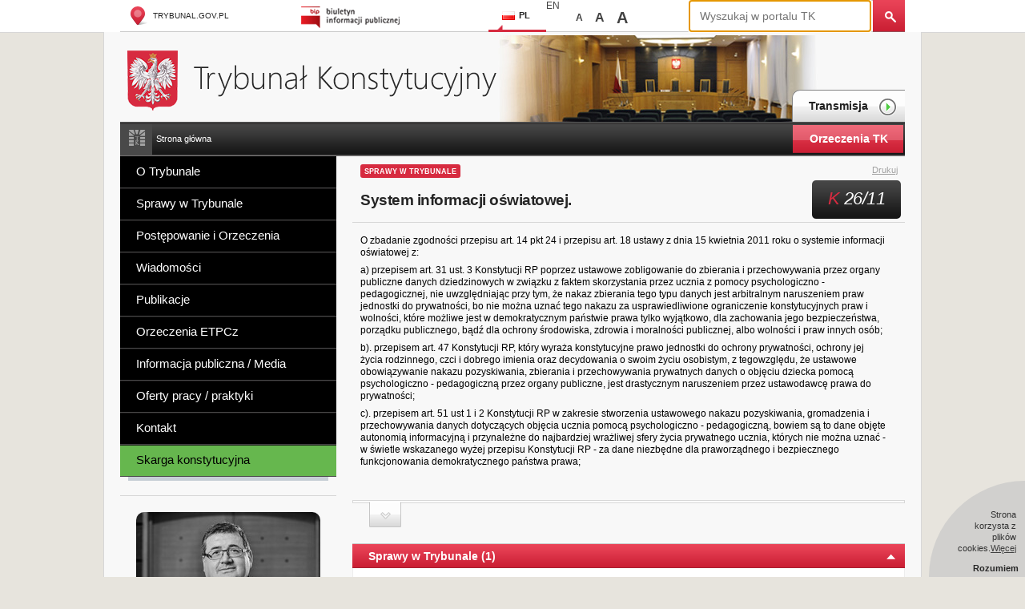

--- FILE ---
content_type: text/html; charset=utf-8
request_url: https://trybunal.gov.pl/s/k-2611
body_size: 6362
content:
<!DOCTYPE html>
<html lang="pl" class="no-js" dir="ltr">
<head>

<meta charset="utf-8">
<!-- 
	This website is powered by TYPO3 - inspiring people to share!
	TYPO3 is a free open source Content Management Framework initially created by Kasper Skaarhoj and licensed under GNU/GPL.
	TYPO3 is copyright 1998-2026 of Kasper Skaarhoj. Extensions are copyright of their respective owners.
	Information and contribution at https://typo3.org/
-->



<title>Trybunał Konstytucyjny: System informacji oświatowej.</title>
<meta name="generator" content="TYPO3 CMS">
<meta name="viewport" content="width=device-width">
<meta name="twitter:card" content="summary">


<link rel="stylesheet" href="/fileadmin/templates/default/css/jquery.fancybox.css?1722889574" media="all">
<link rel="stylesheet" href="/fileadmin/templates/default/css/form.css?1722889574" media="all">
<link rel="stylesheet" href="/fileadmin/templates/default/css/main.css?1732783057" media="all">
<link rel="stylesheet" href="/_assets/e799cca3073eabb617dfebf5f7cabc53/StyleSheets/Frontend/suggest.css?1722342293" media="all">






<link rel="alternate" type="application/rss+xml" title="RSS-Feed" href="/rss.xml"><script>document.documentElement.className = document.documentElement.className.replace(/(\s|^)no-js(\s|$)/, '');</script><!--[if lt IE 9]><script src="/fileadmin/templates/default/js/libs/html5shiv.js"></script><![endif]--><meta name=”deklaracja-dostępności” content=”/deklaracja-dostepnosci”>
<link rel="alternate" type="application/rss+xml" title="System informacji oświatowej. RSS" href="https://trybunal.gov.pl/s?tx_ttnews%5BsigId%5D=1679&cHash=3d0e9561760f0f090164eaa54c85a3bbrss.xml">
<link rel="canonical" href="https://trybunal.gov.pl/s/k-2611"/>
</head>
<body id="page-148" class="pl" >
<a class="skip-link" href="#master-navigation">Przejdź do głównej nawigacji</a><a class="skip-link" href="#content">Przejdź do treści</a><a class="skip-link" href="#master-footer">Przejdź do nawigacji w stopce</a>

<section class="mobile-header mobile-only">
	<a href="/" class="main-page"><h1 class="mobile-title">Trybunał Konstytucyjny</h1></a>
	<p>
	Adres: 00-918 Warszawa, al. Szucha 12 a<br>
	prasainfo@trybunal.gov.pl tel: +22 657-45-15
	</p>
</section>
<header id="master_header" class="main-header">
  <div class="container"><a href="/" target="_blank" class="link-home logo"><span class="ico"></span>trybunal.gov.pl</a><a href="/" target="_blank" class="link-bip"><span class="ico"></span>Biuletyn Informacji Publicznej</a><ul id="lang-navigation" class="languages-links-list"><li><a href="/s" class="pl active" title="Polski"><span class="ico"></span>PL</a></li><li><span class="ico"></span>EN</li></ul><ul id="textZoom"><li onclick="Zoom1();">A</li><li onclick="Zoom2();">A</li><li onclick="Zoom3();">A</li></ul>
<div class="tx_solr container">
	<div class="row">
		<div class="col-md-12">
			
	
		
				<div class="tx-solr-search-form">
					<form method="get" class="search-form" id="tx-solr-search-form-pi-results" action="/wyszukiwarka" data-suggest="/wyszukiwarka.type-7384" data-suggest-header="Top Results" accept-charset="utf-8">
						<div class="searchboxpanel">
							

							<input type="text" class="tx-solr-q js-solr-q tx-solr-suggest tx-solr-suggest-focus search-input" name="tx_solr[q]" value="" placeholder="Wyszukaj w portalu TK">
							<button class="search-submit tx-solr-submit" type="submit"></button>
						</div>
					</form>
				</div>
			

	

		</div>
	</div>
</div></div>
</header>
<!-- / master-header -->



<!--TYPO3SEARCH_begin-->

<div class="content-wrapper">
    <div class="sub-header">
        
    

            <a id="c56"></a>
            
            
            
                



            
            

    
        



    


            

    <div class="ce-textpic ce-center ce-above">
        
            



        

        
                <div class="ce-bodytext">
                    
                    <h1 class="main-logo-wrapper"><a href="/" class="link-main-logo">Trybunał Konstytucyjny</a></h1>
                </div>
            

        
    </div>


            
                



            
            
                



            
            

        

<a href="/postepowanie-i-orzeczenia/transmisja" class="link-video-transmission">Transmisja<span class="ico"></span></a>
    </div>
    <!--/ sub-header-->
    <div id="breadcrumb" class="breadcrumbs-wrapper"><ul class="important-links"><li><a class="link-open" href="#" title="">#</a><ul class="sub-menu" style="display: none;"></ul></li></ul><div class="breadcrumbs"><a href="/">Strona główna</a></div><a href="/orzeczenia/" target="_blank" class="link-decisions">Orzeczenia TK</a></div>
    <!--/ breadcrumb-wrapper-->

    <div class="left-col"><nav id="master-navigation" class="main-nav" role="navigation"> <ul><li class="first "><a href="/o-trybunale/sedziowie-trybunalu">O Trybunale</a></li><li class=""><a href="/sprawy-w-trybunale">Sprawy w Trybunale</a></li><li class=""><a href="/postepowanie-i-orzeczenia/wokanda">Postępowanie i Orzeczenia</a></li><li class="i "><a href="/wiadomosci/uroczystosci-spotkania-wyklady">Wiadomości</a></li><li class=""><a href="/publikacje/zeszyty-otk">Publikacje</a></li><li class=""><a href="/orzeczenia-etpcz/2021">Orzeczenia ETPCz</a></li><li class=""><a href="/informacja-publiczna/udzielanie-informacji-publicznej">Informacja publiczna / Media</a></li><li class="i "><a href="/oferty-pracy-nowe">Oferty pracy / praktyki</a></li><li class=""><a href="/kontakt/adres-trybunalu-konstytucyjnego">Kontakt</a></li><li class="last i "><a href="/podstawowe-informacje/skarga-konstytucyjna">Skarga konstytucyjna</a></li></ul> </nav><div class="sidebar left-sidebar">
    

            <a id="c74"></a>
            
            
            
                



            
            
                



            
            

    
        
<div class="widget events-widget">

    <h2 class="widget-title"></h2>
    <ul class="events-list">
        
        <li>
            <a href="/wiadomosci/uroczystosci-spotkania-wyklady/art/rocznica-smierci-profesora-grzegorza-jedrejka" title="Rocznica śmierci profesora Grzegorza Jędrejka, sędziego Trybunału Konstytucyjnego">
            <span class="event-thumbnail"><img src="/fileadmin/_processed_/2/c/csm_GJedrejek_czarno_biale_www_2_ffb84b8254.jpg" width="230" height="130" class="img-rounded" alt=""></span>
            <div class="event-title">Rocznica śmierci profesora Grzegorza Jędrejka, sędziego Trybunału Konstytucyjnego</div>
            <!--<time datetime="2026-01-19">19 I 2026</time>-->
            </a>
        </li>
        
        <li>
            <a href="/wiadomosci/uroczystosci-spotkania-wyklady/art/dobre-prawo-dla-polski-trzecie-spotkanie-w-trybunale-konstytucyjnym" title="„Dobre prawo dla Polski” - trzecie spotkanie w Trybunale Konstytucyjnym">
            <span class="event-thumbnail"><img src="/fileadmin/_processed_/9/2/csm_Dobre_prawo_dla_Polski__8__3937afc1ed.jpeg" width="230" height="130" class="img-rounded" alt=""></span>
            <div class="event-title">„Dobre prawo dla Polski” - trzecie spotkanie w Trybunale Konstytucyjnym</div>
            <!--<time datetime="2026-01-12">12 I 2026</time>-->
            </a>
        </li>
        
        <li>
            <a href="/wiadomosci/uroczystosci-spotkania-wyklady/art/zyczenia-noworoczne-prezesa-trybunalu-konstytucyjnego" title="Życzenia noworoczne Prezesa Trybunału Konstytucyjnego">
            <span class="event-thumbnail"><img src="/fileadmin/_processed_/b/c/csm_2026__1__84b5d93d87.png" width="230" height="130" class="img-rounded" alt=""></span>
            <div class="event-title">Życzenia noworoczne Prezesa Trybunału Konstytucyjnego</div>
            <!--<time datetime="2025-12-31">31 XII 2025</time>-->
            </a>
        </li>
        
    </ul>
    <!--<div class="news-list-gotoarchive news-latest-gotoarchive">&lt;!&ndash;<a href="/s" class="internal-link-button">&ndash;&gt;<span>zobacz wszystkie newsy</span>&lt;!&ndash;</a>&ndash;&gt;</div>-->
</div>

    


            
                



            
            
                



            
            

        

</div></div>
    <!--/ left col-->
    <div id="content" class="article-col">
    

            <a id="c188"></a>
            
            
            
                



            
            
                



            
            

    
        
<article class="master-article article-signature rich-text">
    <p class="article-meta">
        <span class="typo-search-like-css">Sprawy w Trybunale</span>
        <a class="link-print" href="#print" onclick="window.print(); return false;" title="Drukuj tę stronę">Drukuj<span class="ico"></span></a>
    </p>
    <h1 class="article-title">System informacji oświatowej. <em class="signature-number"><span>K</span> 26/11</em></h1>

    <!---->

    

    <p>O zbadanie zgodności przepisu art. 14 pkt 24 i przepisu art. 18 ustawy z dnia 15 kwietnia 2011 roku o systemie informacji oświatowej z:</p>
<p>a) przepisem art. 31 ust. 3 Konstytucji RP poprzez ustawowe zobligowanie do zbierania i przechowywania przez organy publiczne danych dziedzinowych w związku z faktem skorzystania przez ucznia z pomocy psychologiczno - pedagogicznej, nie uwzględniając przy tym, że nakaz zbierania tego typu danych jest arbitralnym naruszeniem praw jednostki do prywatności, bo nie można uznać tego nakazu za usprawiedliwione ograniczenie konstytucyjnych praw i wolności, które możliwe jest w demokratycznym państwie prawa tylko wyjątkowo, dla zachowania jego bezpieczeństwa, porządku publicznego, bądź dla ochrony środowiska, zdrowia i moralności publicznej, albo wolności i praw innych osób;</p>
<p>b). przepisem art. 47 Konstytucji RP, który wyraża konstytucyjne prawo jednostki do ochrony prywatności, ochrony jej życia rodzinnego, czci i dobrego imienia oraz decydowania o swoim życiu osobistym, z tegowzględu, że ustawowe obowiązywanie nakazu pozyskiwania, zbierania i przechowywania prywatnych danych o objęciu dziecka pomocą psychologiczno - pedagogiczną przez organy publiczne, jest drastycznym naruszeniem przez ustawodawcę prawa do prywatności;</p>
<p>c). przepisem art. 51 ust 1 i 2 Konstytucji RP w zakresie stworzenia ustawowego nakazu pozyskiwania, gromadzenia i przechowywania danych dotyczących objęcia ucznia pomocą psychologiczno - pedagogiczną, bowiem są to dane objęte autonomią informacyjną i przynależne do najbardziej wrażliwej sfery życia prywatnego ucznia, których nie można uznać - w świetle wskazanego wyżej przepisu Konstytucji RP - za dane niezbędne dla praworządnego i bezpiecznego funkcjonowania demokratycznego państwa prawa;</p>

    

    

</article>
<!--/ master-article-->
<div class="article-footer">
    <div class="article-attachments">
        
        
        
    </div>

    <div class="changes-section roll-up-section">
        <div class="inner-wrapper">
            <div class="latest-info">
                <p class="last-actualization">
                    <time datetime="2013-10-24">Data dodania: 24 X 2013</time>
                </p>
                <p class="article-author">
                    Opublikował: BTK
                </p>
            </div>
            <ul class="list-of-changes"><li>Historia zmian dokumentu:</li><li>Brak</li></ul>
            <a href="#" class="link-roll-up">Zwiń sekcję</a>
        </div>
    </div>
    <!--
    <p class="article-meta">
        <span class="date">Data dodania: 24 X 2013</span>
    </p>
    -->

    
    

    <div class="article-documents">
        <!--<h2 class="article-subtitle">K 26/11</h2>-->
        <div class="documents-accordion accordion" data-active="0">
            <h3>Sprawy w Trybunale (1)<span class="ico"></span></h3>

<div class="accordion-cotainer">
    <ul class="press-article-list">
        
        <li class=" cat-9">
            <a href="/sprawy-w-trybunale/art/2013-system-informacji-oswiatowej-1" title="System informacji oświatowej.">
            <div class="widget-subtitle">K 26/11 <span class="cat-9">| 24 X 2013</span></div>
            <p class="meta applicant">Podmiot inicjujący postępowanie: Grupa posłów na Sejm RP</p>
            <p class="meta">O zbadanie zgodności przepisu art. 14 pkt 24 i przepisu art. 18 ustawy z dnia 15 kwietnia 2011 roku o systemie informacji oświatowej z:
a) przepisem art. 31 ust. 3 Konstytucji...</p>
            </a>
        </li>
        
    </ul>
</div>
<h3>Rozprawy (0)<span class="ico"></span></h3><article class="">
                <p class="article-meta"></p>
                <h1 class="article-title"><div><span style="display: none;">Sprawa z podaną sygnaturą jeszcze nie istnieje.</span></div></h1>
            </article><h3>Publiczne ogłoszenie orzeczenia (0)<span class="ico"></span></h3><article class="">
                <p class="article-meta"></p>
                <h1 class="article-title"><div><span style="display: none;">Sprawa z podaną sygnaturą jeszcze nie istnieje.</span></div></h1>
            </article><h3>Komunikat przed (0)<span class="ico"></span></h3><article class="">
                <p class="article-meta"></p>
                <h1 class="article-title"><div><span style="display: none;">Sprawa z podaną sygnaturą jeszcze nie istnieje.</span></div></h1>
            </article><h3>Wyrok (0)<span class="ico"></span></h3><article class="">
                <p class="article-meta"></p>
                <h1 class="article-title"><div><span style="display: none;">Sprawa z podaną sygnaturą jeszcze nie istnieje.</span></div></h1>
            </article><h3>Postanowienie (0)<span class="ico"></span></h3><article class="">
                <p class="article-meta"></p>
                <h1 class="article-title"><div><span style="display: none;">Sprawa z podaną sygnaturą jeszcze nie istnieje.</span></div></h1>
            </article><h3>Komunikat po (0)<span class="ico"></span></h3><article class="">
                <p class="article-meta"></p>
                <h1 class="article-title"><div><span style="display: none;">Sprawa z podaną sygnaturą jeszcze nie istnieje.</span></div></h1>
            </article><h3>Pozostałe (0)<span class="ico"></span></h3><div class="accordion-cotainer"><ul class="press-article-list"></ul></div>
        </div>
    </div>

    
    <p class="article-meta"><a href="http://ipo.trybunal.gov.pl/ipo/Sprawa?&amp;pokaz=dokumenty&amp;sygnatura=K%2026/11" target="_blank" class="external-link" rel="noreferrer"><p class="article-meta">Dokumenty w sprawie (IPO)</p></a></p>
    
    <p class="article-meta">Krótki link do tej sygnatury: <a href="/s/k-2611">https://trybunal.gov.pl/s/k-2611</a></p>

    <p class="link-switch-wrap"><a class="button link-switch" data-state="1" data-rel="signature-switch" title="Wyłącz linki do sygnatur">Wyłącz linki do sygnatur</a></p>

</div>
<!--/ article-footer-->

    


            
                



            
            
                



            
            

        

</div>
    <!--/ article-col-->
    
    <!--/ article-bottom-->
</div>
<!--/ content-wrapper-->

<!--TYPO3SEARCH_end-->

<footer id="master-footer" class="master-footer">
    <div class="footer-links-wrapper"> <nav id="footer-navigation" class="footer-links"><ul><li> <a href="/deklaracja-dostepnosci">Deklaracja dostępności</a> </li><li> <a href="/o-trybunale/akty-normatywne/konstytucja-rzeczypospolitej-polskiej">Akty normatywne</a> </li><li> <a href="/postepowanie-i-orzeczenia/wokanda">Wokanda</a> </li><li> <a href="/postepowanie-i-orzeczenia/komunikaty-prasowe/komunikaty-po">Komunikaty prasowe</a> </li><li> <a href="/o-trybunale/zamowienia-i-ogloszenia/zamowienia-publiczne">Zamówienia i ogłoszenia</a> </li><li> <a href="/o-trybunale/trybunal-konstytucyjny-w-polsce/galeria-zdjec-siedziby-trybunalu-konstytucyjnego">Galeria zdjęć siedziby Trybunału Konstytucyjnego</a> </li></ul><ul><li> <a href="/o-trybunale/sedziowie-trybunalu">O Trybunale</a> </li><li> <a href="/publikacje/e-publikacje">Spis publikacji</a> </li><li> <a href="/informacja-publiczna-media/obsluga-medialna/petycje">Petycje</a> </li></ul><ul><li> <a href="/wiadomosci/uroczystosci-spotkania-wyklady">Wiadomości</a> </li><li> <a href="/postepowanie-i-orzeczenia/podstawowe-informacje/biblioteka-charakterystyka-i-zasady-korzystania">Biblioteka - charakterystyka i zasady korzystania</a> </li><li> <a href="/postepowanie-i-orzeczenia/transmisja">Transmisja</a> </li></ul><ul><li> <a href="/sprawy-w-trybunale">Sprawy w Trybunale</a> </li><li> <a href="/podstawowe-informacje/skarga-konstytucyjna">Skarga konstytucyjna</a> </li><li> <a href="/adresy-internetowe">Adresy internetowe</a> </li><li> <a href="/kontakt/adres-trybunalu-konstytucyjnego">Adres Trybunału Konstytucyjnego</a> </li><li> <a href="/kontakt/inspektor-ochrony-danych">Inspektor Ochrony Danych</a> </li><li> <a href="/o-trybunale/archiwum">Archiwum</a> </li></ul></nav> </div>
    <div id="copyrights" class="copyrights-wrapper"><div class="copyrights"><p class="info">© Trybunał Konstytucyjny 2026</p><ul class="copy-links"><li><a href="/rss.xml" title="RSS">RSS</a></li></ul><ul class="copy-links"><li> <a href="/kontakt/adres-trybunalu-konstytucyjnego">Adres Trybunału Konstytucyjnego</a> </li><li> <a href="/mapa-strony">Mapa Strony</a> </li></ul></div></div>
    <!--/ copyrights-wrapper-->
</footer>
<!--/ master-footer-->


<div id="problemform" style="display: none;">
    

            <a id="c103"></a>
            
            
            
                



            
            
                

    
        <header>
            

	
		
				
					

	
		
				<h2 class="">
					Zgłoś problem na stronie
				</h2>
			
	



				
			
	



            



            



        </header>
    



            
            

    
    

    

        <form enctype="multipart/form-data" method="post" id="reportProblem-103" action="/s?tx_form_formframework%5Baction%5D=perform&amp;tx_form_formframework%5Bcontroller%5D=FormFrontend&amp;cHash=fa94d0e4a7ec8458c9200ef50880594f#reportProblem-103">
<div><input type="hidden" name="tx_form_formframework[reportProblem-103][__state]" value="TzozOToiVFlQTzNcQ01TXEZvcm1cRG9tYWluXFJ1bnRpbWVcRm9ybVN0YXRlIjoyOntzOjI1OiIAKgBsYXN0RGlzcGxheWVkUGFnZUluZGV4IjtpOjA7czoxMzoiACoAZm9ybVZhbHVlcyI7YTowOnt9fQ==1971f3ef9ace30020521dd2892d6527c9b009c9f" /><input type="hidden" name="tx_form_formframework[__trustedProperties]" value="{&quot;reportProblem-103&quot;:{&quot;message&quot;:1,&quot;sJloktgwXGNSOvKWDA3jM9e&quot;:1,&quot;__currentPage&quot;:1}}b5afa7817d9e43b98a5c722b4235ba98b524ac20" />
</div>

            

    
    
        

    

    <div class="form-group">
        
            <label class="form-label" for="reportProblem-103-message">Opis problemu
<span class="required">*</span>

</label>
        
        <div class="input">
            
                
        <textarea placeholder="Opisz problem znajdujący się na stronie" required="required" rows="24" cols="80" class="xxlarge form-control" id="reportProblem-103-message" name="tx_form_formframework[reportProblem-103][message]"></textarea>
    
                
            
            
        </div>
    </div>






    
        

        <input autocomplete="sJloktgwXGNSOvKWDA3jM9e" aria-hidden="true" id="reportProblem-103-sJloktgwXGNSOvKWDA3jM9e" style="position:absolute; margin:0 0 0 -999em;" tabindex="-1" type="text" name="tx_form_formframework[reportProblem-103][sJloktgwXGNSOvKWDA3jM9e]" />
    


    



            <div class="actions">
                
<nav class="form-navigation">
    <div class="btn-toolbar" role="toolbar">
        <div class="btn-group" role="group">
            
            
                    <span class="btn-group next submit">
                        <button class="btn btn-primary" type="submit" name="tx_form_formframework[reportProblem-103][__currentPage]" value="1">
                            Zgłoś problem
                        </button>
                    </span>
                
        </div>
    </div>
</nav>


            </div>
        </form>



    





            
                



            
            
                



            
            

        

</div><script src="//ajax.googleapis.com/ajax/libs/jquery/1.10.2/jquery.min.js"></script><script>window.jQuery || document.write('<script src="_ui/js/libs/jquery.1.10.2.min.js"><\/script>')</script>
<script src="https://www.google.com/jsapi"></script>
<script src="/fileadmin/templates/default/js/libs/jquery-ui.min.js?1722889574"></script>
<script src="/fileadmin/templates/default/js/libs/jquery.ui.datepicker-pl.js?1722889574"></script>
<script src="/fileadmin/templates/default/js/libs/jquery-calendar.js?1729456452"></script>
<script src="/fileadmin/templates/default/js/libs/jquery.marquee.min.js?1722889574"></script>
<script src="/fileadmin/templates/default/js/libs/jquery.form.js?1722889574"></script>
<script src="/fileadmin/templates/default/js/libs/jquery.fancybox.pack.js?1722889574"></script>
<script src="/fileadmin/templates/default/js/libs/jquery.pageslide.min.js?1722889574"></script>
<script src="/fileadmin/templates/default/js/libs/timeline/timeline-locales.js?1722889574"></script>
<script src="/fileadmin/templates/default/js/libs/timeline/timeline.js?1722889574"></script>
<script src="/fileadmin/templates/default/js/libs/maszto_pager.js?1722889574"></script>
<script src="/_assets/e799cca3073eabb617dfebf5f7cabc53/JavaScript/JQuery/jquery.autocomplete.min.js?1722342293"></script>
<script src="/_assets/e799cca3073eabb617dfebf5f7cabc53/JavaScript/suggest_controller.js?1722342293"></script>
<script src="/_assets/e799cca3073eabb617dfebf5f7cabc53/JavaScript/JQuery/jquery.URI.min.js?1722342293"></script>
<script src="/_assets/e799cca3073eabb617dfebf5f7cabc53/JavaScript/search_controller.js?1722342293"></script>
<script src="/fileadmin/templates/default/js/main.js?1722889574"></script>
<script src="/fileadmin/templates/default/js/code.js?1725192075"></script>
<script src="/fileadmin/templates/default/js/cookie.js?1729456452"></script>

<script>
            google.load("visualization", "1");
        </script>
</body>
</html>

--- FILE ---
content_type: application/javascript; charset=utf-8
request_url: https://trybunal.gov.pl/fileadmin/templates/default/js/main.js?1722889574
body_size: 5553
content:
/*global $, jQuery, document, window*/

/*
 Set of JS functions for project
 */


var Engine = {
    animTime: 1000,
    tl : null,
    resizeTimerID :  null,
    semafor : true,
    //Actions fired on document.ready
    ready: function() {
        'use strict';
        this.initTabs();
        this.initAccordions();
        this.initRollUPs();
        this.caseLinks();
        this.selectWrappers();
        this.initSignatureSelect();
        this.loadYearReport();
        this.marqueeInit();
        this.subMenus();
        this.loadPreviousCases();
//        this.loadOnScroll();

//        this.initTimeline();

        $(".mobile-menu-link").pageslide({
            direction : 'left'
//            modal     : true

        });
        $(".modal-title").on({
            click : function(){
                $.pageslide.close()
            }
        })
        $('.mobile-menu .languages-links-list').hide();

        $('.mobile-menu .language > a').on({
            click: function(event){
                $('.mobile-menu .languages-links-list').stop(true).slideToggle(500)
            }
        })

        $('.important-links').setup_navigation();



    },
    //Actions fired on window.load - uncomment if needed
    load : function () {
    },
    //Actions fired on window.resize
    resize : function () {
//        this.resizeTimeline();

    },

//    Actions fired on window.scroll
    scroll : function() {
//        this.loadOnScroll()
//        this.setFixed();
    },

    /*
     Marquee
     */
    subMenus: function(){
        $('.has-submenu > a').on({
            'click': function(event){
                event.preventDefault();
                if($(this).hasClass('current')){
                    $(this).removeClass('current').next('.sub-menu').stop(true).slideUp().removeClass('expanded');
                } else {
                    $(this).addClass('current').next('.sub-menu').stop(true).slideDown().addClass('expanded');
                }
            }
        })

    },

    /**
     * initTimeline
     */
    initTimeline : function(){
        if($('#judges-timeline').is(':visible')){
            var data = new google.visualization.DataTable();
            data.addColumn('datetime', 'start');
            data.addColumn('datetime', 'end');
            data.addColumn('string', 'content');
            data.addColumn('string', 'group');

            var filename = 'timeline.json',
                i = 0;
            var pathArray = window.location.pathname.split( '/' );

            // check language
            if( 'en' == pathArray[1] || 'fr' == pathArray[1]) {
                filename = pathArray[1] + '/' + filename;
            }

            jQuery.ajax({
                url: filename,
                error: function() {
                    //no file - this can be changed to ajax call to some webservice
                    toggleAjax();
                },
                success: function(ajaxData) {
                    var persons = [];
                    jQuery.each(ajaxData.data, function(index){
                        if(i>14) i=0;
                        var startDate = this.start.split('-');
                        var endDate = this.end.split('-');
                        persons.push([new Date(startDate[0],startDate[1], startDate[2]), new Date(endDate[0],endDate[1],endDate[2]),this.content, 'group'+i++]);
                    })
                    data.addRows(persons);
                    // specify options
                    var options = {
                        "width":  "100%",
                        "height": '565px',
                        "style": "box" // optional,
                    };

                    // Instantiate our timeline object.
                    var timeline = new links.Timeline(document.getElementById('judges-timeline'));

                    // Draw our timeline with the created data and options
                    if(document.getElementById('judges-timeline')){
                        timeline.draw(data, options);
                        $('.timeline-event-range').click(function(event){
                            event.stopPropagation();
                            var $self = $(this);
                            $('.popup-info').hide();
                            if($self.hasClass('visible')){
                                $('.timeline-event-range').removeClass('visible');
                            } else {
                                $self.find('.popup-info').toggle().css({
                                    top : 564 - (1 * parseInt($self.css('top')))-460 + 'px'
                                });
                                $self.addClass('visible');

                            }
                        })
                        $('.timeline-frame').on({
                            click : function(){
                                $('.timeline-event-range').removeClass('visible');
                                $('.popup-info').hide();
                            }
                        })
                    }
                }
            });
        }
    },

    /**
     * Marquee
     */
    marqueeInit: function(){
        var $marquee = $('.marquee');
        $marquee.marquee({
            //speed in milliseconds of the marquee
            speed: 20000,
            //gap in pixels between the tickers
            gap: 50,
            //gap in pixels between the tickers
            delayBeforeStart: 0,
            //'left' or 'right'
            direction: 'left',
            //true or false - should the marquee be duplicated to show an effect of continues flow
            duplicated: true,
            //on hover pause the marquee - using jQuery plugin https://github.com/tobia/Pause
            pauseOnHover: false
        });
        $('.starter', '.important-slider').click(function(e){
            e.preventDefault();
            var $self = $(this);
            if($self.hasClass('pause')){
                $marquee.trigger('pause');
                $self.find('.info').html('Rozpocznij przewijanie');
            } else{
                $marquee.trigger('resume');
                $self.find('.info').html('Zatrzymaj przewijanie');

            }
            $self.toggleClass('pause play')
        });


    },

    /**
     * Init tabs
     */
    initTabs: function(){
        // workaround of page nesting problem
        $(".tabs-wrapper").find("li a").each(function() {
            var href = $(this).attr("href");
            if( href.match(/#case-list/) || href.match(/#press/) ) {
                href = window.location.href + href.replace(/^[^#]*(#[^#]*)$/, '$1');
                $(this).attr("href", href);
            }
        });
        // init tabs
        $( ".tabs-wrapper").each(function(){
            $(this).tabs({
                active: typeof $(this).data('active_tab') == 'undefined' ? 0 : $(this).data('active_tab')
            });
        });
    },

    /**
     * Init acordion
     */
    initAccordions: function(){
        $( ".accordion").each(function(){
            $(this).accordion({
                heightStyle: "content",
                active: $(this).data('active')
            });
        });
        $('.ui-accordion-header').attr('tabindex' ,0);
    },

    /**
     * Init roll ups
     */
    initRollUPs : function(){
        var $rollups = $('.roll-up-section');
        $rollups.each(function(){
            var $that = $(this),
                $inner = $that.find('.inner-wrapper'),
                thatHeight = $inner.outerHeight(),
                $rollLink = $that.find('.link-roll-up');
            $inner.css({
                height: 0
            })
            $that.removeClass('expanded');
            $rollLink.on({
                'click' : function(event){
                    event.preventDefault();
                    if($that.hasClass('expanded')){
                        $inner.stop(true).animate({
                            height: 0
                        }, 200);
                        $that.toggleClass('expanded');
                    } else {
                        $inner.stop(true).animate({
                            height: thatHeight
                        }, 200);
                        $that.toggleClass('expanded');
                    }
                },
                'keypress' : function(event){
                    var code = event.keyCode || event.which;
                    if(code == 13) {
                        event.preventDefault();
                        if($that.hasClass('expanded')){
                            $inner.stop(true).animate({
                                height: 0
                            }, 200);
                            $that.toggleClass('expanded');
                        } else {
                            $inner.stop(true).animate({
                                height: thatHeight
                            }, 200);
                            $that.toggleClass('expanded');
                        }
                    }
                }
            })

        })
    },

    /**
     * Case links
     */
    caseLinks: function(){
        $('.case-item').removeClass('expanded');
        $('.expand-link').off('click');
        $('.expand-link').on({
            click: function(event){
                event.stopPropagation();
                event.preventDefault();
                if($(this).closest('li').find('.case-item').hasClass('expanded')) {
                    $('.case-item').removeClass('expanded');
                } else {
                    $('.case-item').removeClass('expanded');
                    $(this).closest('li').find('.case-item').toggleClass('expanded');
                }
            }
        })
        $('.expand-cases').off('click');
        $('.expand-cases').on({
            click : function(event){
                event.stopPropagation();
                event.preventDefault();
                if($(this).hasClass('active')){
                    $('.case-item').removeClass('expanded');
                    $(this).removeClass('active');
                } else {
                    $('.case-item').addClass('expanded');
                    $(this).addClass('active');
                }
            }
        })
    },


    /**
     * Init signature select
     */
    initSignatureSelect : function(){
        $('select#signature').on({
            change: function(){
                if($('.article-list-section').hasClass('actual-cases')){
                    $('.loader').show();
                    $.get('cases.html', {
                        'tx_mtsignatures_pi1[sigYear]' : $('select#year').find(":selected").val(),
                        'tx_mtsignatures_pi1[sigType]' : this.value
                    }, function(newitems){
                        $('#loader').html('');
                        $('#loader').html(newitems)
                        $('.loader').hide();
                        var d = new Date();
                        $('.main-case-list-wrapper').data('date', d.getTime() );
                        Engine.caseLinks();

                    });

                } else{
                    $('#scrollbox .loader').show();
                    $.get('cases.html', {
                        'tx_mtsignatures_pi1[sigYear]' : $('select#year').find(":selected").val(),
                        'tx_mtsignatures_pi1[sigType]' : this.value
                    }, function(newitems){
                        $('#cases-content').html('');

                        $('#cases-content').html(newitems)
                        $('#scrollbox .loader').hide();
                        var d = new Date();
                        $('.main-case-list-wrapper').data('date', d.getTime() );
                        Engine.caseLinks();

                    });

                }
            }
        })
    },

    /**
     * Select Wrappers
     */
    selectWrappers: function(){

        $('select#year').on({
            change: function(){
                if($('.article-list-section').hasClass('actual-cases')){
                    $('.loader').show();
                    $.get('cases.html', {
                        'tx_mtsignatures_pi1[sigYear]' : this.value,
                        'tx_mtsignatures_pi1[sigType]' : $('select#signature').find(":selected").val()
                    }, function(newitems){
                        $('#loader').html('');
                        $('#loader').html(newitems)
                        $('.loader').hide();
                        var d = new Date();
                        $('.main-case-list-wrapper').data('date', d.getTime() );
                        Engine.caseLinks();

                    });
                    $.get('select_signatures.html', {
                        'tx_mtsignatures_pi1[sigYear]' : this.value,
                        'tx_mtsignatures_pi1[sigType]' : $('select#signature').find(":selected").val()
                    },function(newselect){
                        $('.signature .select-loader').html(newselect);
                        Engine.initSignatureSelect();
                    })
                } else{
                    $('#scrollbox .loader').show();
                    $.get('includes/modules/case-year-list.php', {
                        'year' : this.value,
                        'signature' : $('select#signature').find(":selected").val()
                    }, function(newitems){
                        $('#cases-content').html('');

                        $('#cases-content').html(newitems)
                        $('#scrollbox .loader').hide();
                        var d = new Date();
                        $('.main-case-list-wrapper').data('date', d.getTime() );
                        Engine.caseLinks();

                    });
                    $.get('includes/modules/signature-select.php', {
                        'year' : this.value,
                        'signature' : $('select#signature').find(":selected").val()
                    },function(newselect){
                        $('.signature .select-loader').html(newselect);
                        Engine.initSignatureSelect();
                    })
                }
            }
        })

        $('.select-wrapper').each(function(){
            var $container = $(this),
                $current = $container.find('.current'),
                $list = $container.find('.select-list');

            $current.on({
                'click' : function(event){
                    event.preventDefault();
                    event.stopPropagation();
                    $current.toggleClass('active');
                    $list.toggleClass('visible');
                }
            })

            $list.find('a').each(function(){
                var $self = $(this);
                $self.on({
                    'click' : function(event){
                        event.preventDefault();
                        event.stopPropagation();
                        $current.find('.text').html($self.html());
                        $current.attr('href', $self.attr('href'));
                        if($container.closest('.article-list-section').hasClass('search-results')){
                            $container.find('#department').val($self.data('department'));
                            $container.find('#sortby').val($self.data('sortby'));

                        } else {
                            if(typeof $container.closest('.main-case-list-wrapper') != 'undefined'){
                                if($container.hasClass('year')){
                                    var selectedYear = $self.data('year');
                                    $current.data('current-year', selectedYear)
                                }
                                if($container.hasClass('signature')){
                                    var selectedSignature = $self.data('signature');
                                    $current.data('signature', selectedSignature)
                                }

                                if($container.closest('.article-list-section').hasClass('actual-cases')){
                                    $('.loader').show();
                                    $.get('cases.html', {
                                        'tx_mtsignatures_pi1[sigYear]' : $('.select-wrapper.year .current').data('current-year'),
                                        'tx_mtsignatures_pi1[sigType]' : $('.select-wrapper.signature .current').data('signature')
                                    }, function(newitems){
                                        $('#loader').html('');
                                        $('#loader').html(newitems)
                                        $('.loader').hide();
                                        Engine.caseLinks();
                                    });
                                } else{
                                    $('#scrollbox .loader').show();
                                    $.get('cases.html', {
                                        'tx_mtsignatures_pi1[sigYear]' : $('.select-wrapper.year .current').data('current-year'),
                                        'tx_mtsignatures_pi1[sigType]' : $('.select-wrapper.signature .current').data('signature')
                                    }, function(newitems){
                                        $('#cases-content').html('');

                                        $('#cases-content').html(newitems)
                                        $('#scrollbox .loader').hide();
                                        var d = new Date();
                                        $container.closest('.main-case-list-wrapper').data('date', d.getTime() );
                                        Engine.caseLinks();
                                    });
                                }


                            }
                        }
                        $current.toggleClass('active');
                        $list.toggleClass('visible');
                    }
                })

            })
            $('html').on({
                click: function(){
                    if($current.hasClass('active')){
                        $current.toggleClass('active');
                        $list.toggleClass('visible');
                    }
                }
            })
        })
    },

    loadYearReport: function() {
        var $container = $('.main-case-list-wrapper'),
            date = parseInt($container.data('date'));
        $('.year-report').on({
            'click' : function(event){
                event.preventDefault();
                window.open($(this).attr('href') + '&tx_mtsignatures_pi1[sigYear]=' + $('select#year').val());
            }
        });
    },

    /**
     * Set fixed
     */
    setFixed: function(){
        var $links = $('.show-earlier').add('.expand-cases'),
            linkPosTop = $('.show-earlier').position().top,
            scrolltop = $(window).scrollTop();

    },

    /**
     * Load previous cases
     */
    loadPreviousCases: function(){
        var $container = $('.main-case-list-wrapper'),
            date = parseInt($container.data('date'));
        $('.show-earlier').on({
            'click' : function(event){
                event.preventDefault();
//                console.log(Engine.semafor);
                if(Engine.semafor){
                    Engine.semafor = false;
//                    Engine.clearSemafor();

//                    $('#cases-content').prepend($('#scrollbox .loader'));
                    $('#scrollbox .loader').show();
                    var $container = $('.main-case-list-wrapper');
                    date = parseInt($container.data('backdate'), 10);
                    if(date == null) {
                        $container.data('backdate', new Date());
                    }
                    // previous date
                    date -= 24*60*60;
                    var j = 0;
//                    Engine.previousItemCount = 0;
                    Engine.getPreviousCases(date, $container, j, 0);
                }
            }
        })
    },

    /**
     * Gets previous cases
     *
     * @param date
     * @param $container
     * @param control
     */
    getPreviousCases : function(date, $container, control, itemCount) {

        // get url date object
        $urlDate = new Date((date) * 1000);
        // increase control
        control++;
        // show loader
        $('#scrollbox .loader').show();

        //
        var responseBack = $.get('/archive/'
            + $urlDate.getFullYear() + '/'
            + ($urlDate.getMonth() + 1) + '/'
            + $urlDate.getDate() + '/'
            + 'calendar.html', {
//                            'year' : $('.select-wrapper.year .current').data('current-year'),
//                            'signature' : $('.select-wrapper.signature .current').data('signature')
        }, function(newitems){
            // check new items
            if(newitems.length == 0 || newitems == null || newitems == false || typeof newitems == 'undefined'){
                // check control
                if(control < 31){
                    Engine.getPreviousCases(date - 24*60*60, $container, control, itemCount);
                } else {
                    // hide loader
                    $('#scrollbox .loader').hide();
                }
                // switch backdate
                $container.data('backdate', date);
                // clear semafor
                Engine.semafor = true;
            } else {
                // load was successful so increase loaded item count
                itemCount++;
                // add loaded item to list
                $('#cases-content').prepend(newitems);
                // check loaded item count
                if(itemCount < 3){
                    $('#scrollbox .loader').show();
                    Engine.getPreviousCases(date - 24*60*60, $container, control, itemCount);
                } else {
                    $('#scrollbox .loader').hide();
                }
                // handle case links
                Engine.caseLinks();
                // switch backdate
                $container.data('backdate', date);
                // clear semafor
                Engine.semafor = true;
                // hide loader
            }

        }).fail(function(){
                // check control
                if(control < 31){
                    Engine.getPreviousCases(date - 24*60*60, $container, control, itemCount);
                } else {
                    // hide loader
                    $('#scrollbox .loader').hide();
                }
                // switch backdate
                $container.data('backdate', date);
                // clear semafor
                Engine.semafor = true;
//            Engine.clearSemafor();
            });
//        console.log(responseBack);

    },

    /**
     * Clear semafor
     */
    clearSemafor: function(){
        if(!Engine.semafor){
            setTimeout(function(){
                Engine.semafor = true;
            }, 5000)
        }

    },

    /**
     * Load content on scroll
     */
    loadOnScroll: function(){
        if($('#scrollbox').is(':visible')){
            var scrolltop = $(window).scrollTop(),
                scrollheight = $('#scrollbox').height(),
                windowheight = $(window).height(),
                scrolloffset = -1 * (parseInt($(window).height()) / 2);

            if( scrolltop >= ( scrollheight - ( windowheight + scrolloffset ))){
                //fetch new items
                if(Engine.semafor){
                    Engine.semafor = false;
//                    Engine.clearSemafor();

                    $('#scrollbox .loader').show();
                    setTimeout(function(){
                        var $container = $('.main-case-list-wrapper');
                        date = parseInt($container.data('date'));

                        if(date == null) {
                            $container.data('date', new Date());
                        }

                        date += 24*60*60;
                        var j = 0;

                        if($('#scrollbox').closest('.main-case-list-wrapper').hasClass('timeline')){
                            Engine.getNextCases(date, $container, j);
                        } else {
                            $.get('/archive/calendar.html', {
                                'date' : date,
                                'year' : $('select#year').find(":selected").val(),
                                'signature' : $('select#signature').find(":selected").val()
                            }, function(newitems){
                                $('#cases-content').append(newitems);
                                Engine.caseLinks();
                                $('#scrollbox .loader').hide();
                                $container.data('date', date);
                                //Engine.semafor = true;
                            });
                        }

                    },1000);
                }

            }
        }
    },

    /**
     * Gets next cases
     *
     * @param date
     * @param $container
     * @param control
     */
    getNextCases: function(date, $container, control){
        $urlDate = new Date(date * 1000);
        control++;
        $('#scrollbox .loader').show();

        var $response = $.get('/archive/'
            + $urlDate.getFullYear() + '/'
            + ($urlDate.getMonth() + 1) + '/'
            + $urlDate.getDate() + '/'
            + 'calendar.html', {
//                            'year' : $('.select-wrapper.year .current').data('current-year'),
//                            'signature' : $('.select-wrapper.signature .current').data('signature')
        }, function(newitems){
            if(newitems.length == 0 || newitems == null || newitems == false || typeof newitems == 'undefined'){
                if(control < 31){
                    Engine.getNextCases(date + 24*60*60, $container, control);
                }
                $('#scrollbox .loader').hide();
                $container.data('backdate', date);
//                Engine.clearSemafor();
            } else{
                $('#cases-content').append(newitems);
                Engine.caseLinks();
                $('#scrollbox .loader').hide();
                $container.data('date', date );
//                Engine.semafor = true;
            }

            if(control < 7){
                Engine.getNextCases(date + 24*60*60, $container, control);
            } else {
                Engine.semafor = true;
            }

        }).fail(function(){
                if(control < 31){
                    Engine.getNextCases(date + 24*60*60, $container, control);
                }
                $('#scrollbox .loader').hide();
                $container.data('date', date);
            })
    }

};


/**
 * Handle main window events
 */
$(window).on({

//uncomment me when I'll be needed

    'load' : function() {
        Engine.load();
        Engine.ready();
    },
    'resize' : function() {
        Engine.resize();
    },
    'scroll' : function() {
        Engine.scroll();
    }
});



$.fn.setup_navigation = function(settings) {
    settings = jQuery.extend({
        menuHoverClass: 'show-menu'
    }, settings);

    // Set tabIndex to -1 so that links can't receive focus until menu is open
    $(this).find('> li > a').next('ul').find('a').attr('tabIndex',-1);

    $(this).find('> li > a').hover(function(){
        $(this).closest('ul').find('.'+settings.menuHoverClass).removeClass(settings.menuHoverClass).find('a').attr('tabIndex',-1);
    });
    $(this).find('> li > a').focus(function(){
        $(this).closest('ul').find('.'+settings.menuHoverClass).removeClass(settings.menuHoverClass).find('a').attr('tabIndex',-1);
        $(this).next('ul')
            .addClass(settings.menuHoverClass)
            .find('a').attr('tabIndex',0);
    });

    // Hide menu if click or focus occurs outside of navigation
    $(this).find('a').last().keydown(function(e){
        if(e.keyCode == 9) {
            // If the user tabs out of the navigation hide all menus
            $('.'+settings.menuHoverClass).removeClass(settings.menuHoverClass).find('a').attr('tabIndex',-1);
        }
    });
    $(document).click(function(){ $('.'+settings.menuHoverClass).removeClass(settings.menuHoverClass).find('a').attr('tabIndex',-1); });

    $(this).click(function(e){
        e.stopPropagation();
    });
}


/**
 * Add 'view full page' on mobile devices
 */
$(document).ready(function() {
    $('.fancybox').fancybox();

    $('.fancybox-form').on('click', function() {
        $(this).fancybox({
            afterShow: function () {
                $('#problemform').on('submit', 'form', function () {
                    $.ajax({
                        url: $(this).attr('action'),
                        method: 'POST',
                        data: $(this).serialize()
                    }).done(function (response) {
                        $('.fancybox-inner #problem_form_container').remove();

                        $(response).find('#problem_form_container').appendTo($('.fancybox-inner #problemform'));
                    });

                    return false;
                });
            }
        });

        return false;
    });

    $('#content').on('click', '.search-by-choice input[type=radio]', function (event) {
        var form = $('#searchpanel_form');
        var searchQueryField = form.find('.search-query');

        if (parseInt($(this).val()) === 1) {
            searchQueryField.val('"' + searchQueryField.val() + '"');
        } else if (parseInt($(this).val()) === 0) {
            var searchQuery = searchQueryField.val();

            if (searchQuery.substr(0, 1) === '"' && searchQuery.substr(-1, 1) === '"') {
                searchQueryField.val(searchQuery.substr(1, searchQuery.length - 2));
            }
        }

        form.submit();
    });

    // check language
    var pathArray = window.location.pathname.split( '/' );
    var lang = 'pl';
    if( pathArray[1] == 'en' ) {
        lang = 'en';
    } else if( pathArray[1] == 'fr' ) {
        lang = 'fr';
    }
});

function Zoom1() {
    document.getElementsByTagName('body')[0].style = '-moz-transform: scale(1) translate(0px, 0px); zoom: 1; zoom: 100%;';
}
function Zoom2() {
    document.getElementsByTagName('body')[0].style = '-moz-transform: scale(1.10) translate(0px, 4%); zoom: 1.10; zoom: 110%;';
}
function Zoom3() {
    document.getElementsByTagName('body')[0].style = '-moz-transform: scale(1.15) translate(0px, 7%); zoom: 1.15; zoom: 115%;';
}